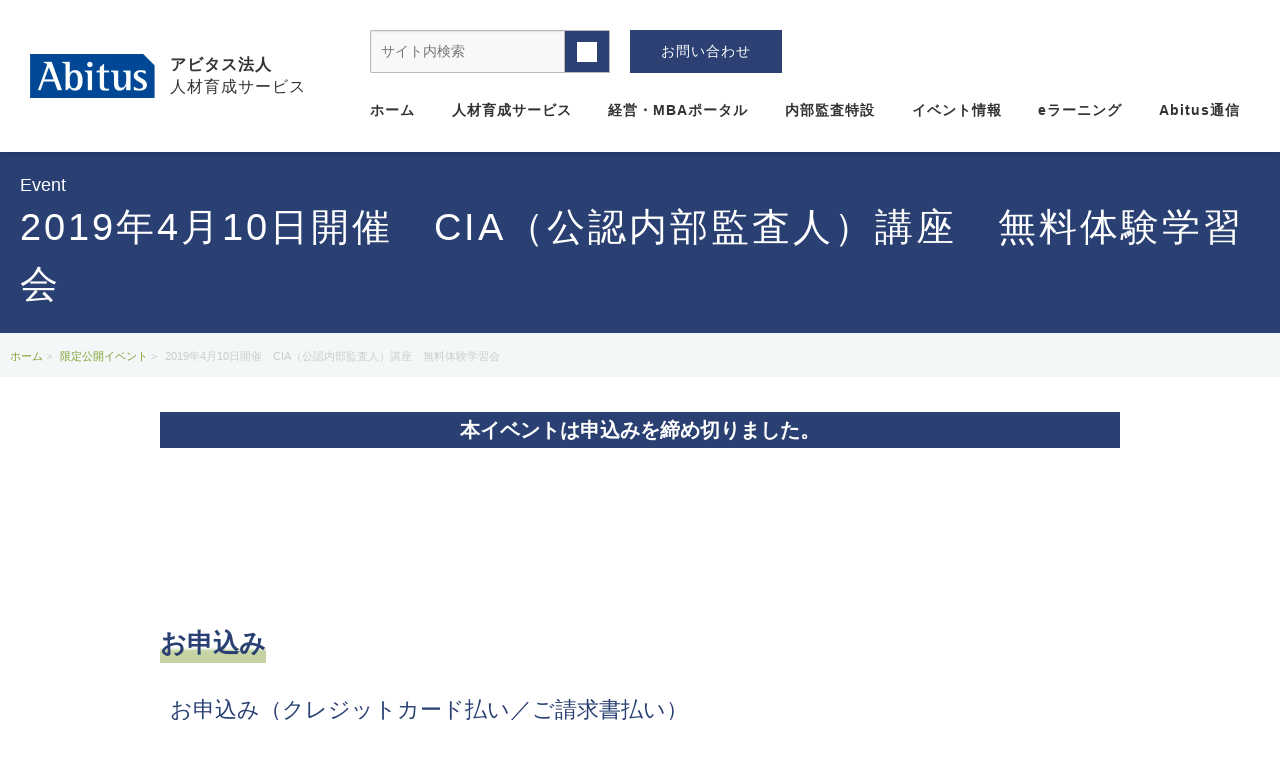

--- FILE ---
content_type: text/html; charset=UTF-8
request_url: https://abitus.biz/secret/secret-5007/
body_size: 11243
content:
<!DOCTYPE html>
<!--[if lt IE 7 ]>            <html dir="ltr" lang="ja" prefix="og: https://ogp.me/ns#" class="ie6 oldie"><![endif]-->
<!--[if IE 7 ]>               <html dir="ltr" lang="ja" prefix="og: https://ogp.me/ns#" class="ie7 oldie"><![endif]-->
<!--[if IE 8 ]>               <html dir="ltr" lang="ja" prefix="og: https://ogp.me/ns#" class="ie8 oldie"><![endif]-->
<!--[if (gt IE 8)|!(IE)]><!--><html dir="ltr" lang="ja" prefix="og: https://ogp.me/ns#"><!--<![endif]-->
<head>
<!-- Google Tag Manager -->
<script>(function(w,d,s,l,i){w[l]=w[l]||[];w[l].push({'gtm.start':
new Date().getTime(),event:'gtm.js'});var f=d.getElementsByTagName(s)[0],
j=d.createElement(s),dl=l!='dataLayer'?'&l='+l:'';j.async=true;j.src=
'https://www.googletagmanager.com/gtm.js?id='+i+dl;f.parentNode.insertBefore(j,f);
})(window,document,'script','dataLayer','GTM-5LWN');</script>
<!-- End Google Tag Manager -->
<meta charset="UTF-8" />
<meta name="viewport" content="width=device-width, initial-scale=1.0">
	
<meta name="robots" content="noindex" />

<!-- title -->


<!-- description -->
<!-- Yahooサイトジェネラルタグ -->
<script async src="https://s.yimg.jp/images/listing/tool/cv/ytag.js"></script>
<script>
window.yjDataLayer = window.yjDataLayer || [];
function ytag() { yjDataLayer.push(arguments); }
ytag({"type":"ycl_cookie"});
</script>
	
<!-- Global site tag (gtag.js) - Google Analytics -->
<script async src="https://www.googletagmanager.com/gtag/js?id=UA-8349437-6"></script>
<script>
  window.dataLayer = window.dataLayer || [];
  function gtag(){dataLayer.push(arguments);}
	gtag('js', new Date());
	gtag('config', 'UA-8349437-6');
	gtag('config', 'AW-10789115594');
</script>

<link rel="stylesheet" href="https://abitus.biz/CMS/wp-content/themes/abitus2/clutch/style.css" />
<link rel="stylesheet" href="https://abitus.biz/CMS/wp-content/themes/abitus2/clutch/style.php" />
<link rel="stylesheet" href="https://abitus.biz/CMS/wp-content/themes/abitus2/clutch/custom.css" />
<link rel="stylesheet" href="https://abitus.biz/CMS/wp-content/themes/abitus2/clutch/responsive.css" />
<link rel="pingback" href="https://abitus.biz/CMS/xmlrpc.php" />
<link rel="alternate" type="application/atom+xml" title="アビタス法人 Atom Feed" href="https://abitus.biz/feed/atom/" />
<link rel="alternate" type="application/rss+xml" title="アビタス法人 RSS Feed" href="https://abitus.biz/feed/" />
<script src="https://abitus.biz/CMS/wp-content/themes/abitus2/clutch/js/lib/jquery.js"></script>
<script src="https://abitus.biz/CMS/wp-content/themes/abitus2/clutch/js/function.js"></script>
<!--[if lt IE 9]>
<script src="https://abitus.biz/CMS/wp-content/themes/abitus2/clutch/js/html5shiv.js"></script>
<![endif]-->
	
<link rel="preconnect" href="https://fonts.googleapis.com">
<link rel="preconnect" href="https://fonts.gstatic.com" crossorigin>
<link href="https://fonts.googleapis.com/css2?family=Abel&family=Roboto:wght@500;700&family=Yantramanav:wght@100&display=swap" rel="stylesheet">
<link href="https://fonts.googleapis.com/css?family=Noto+Sans+JP" rel="stylesheet">
<script src="https://code.jquery.com/jquery-3.4.1.min.js" integrity="sha256-CSXorXvZcTkaix6Yvo6HppcZGetbYMGWSFlBw8HfCJo=" crossorigin="anonymous"></script>
<script src="https://kit.fontawesome.com/1ad04d35b8.js" crossorigin="anonymous"></script>

<!-- ScrollHint -->
<link rel="stylesheet" href="https://unpkg.com/scroll-hint@latest/css/scroll-hint.css">
<script src="https://unpkg.com/scroll-hint@latest/js/scroll-hint.min.js"></script>
	

		<!-- All in One SEO 4.8.8 - aioseo.com -->
		<title>2019年4月10日開催 CIA（公認内部監査人）講座 無料体験学習会 - アビタス法人</title>
	<meta name="robots" content="max-image-preview:large" />
	<link rel="canonical" href="https://abitus.biz/secret/secret-5007/" />
	<meta name="generator" content="All in One SEO (AIOSEO) 4.8.8" />
		<meta property="og:locale" content="ja_JP" />
		<meta property="og:site_name" content="アビタス法人 - 人材育成サービス" />
		<meta property="og:type" content="article" />
		<meta property="og:title" content="2019年4月10日開催 CIA（公認内部監査人）講座 無料体験学習会 - アビタス法人" />
		<meta property="og:url" content="https://abitus.biz/secret/secret-5007/" />
		<meta property="article:published_time" content="2019-02-05T09:26:20+00:00" />
		<meta property="article:modified_time" content="2019-04-01T00:53:59+00:00" />
		<meta name="twitter:card" content="summary" />
		<meta name="twitter:title" content="2019年4月10日開催 CIA（公認内部監査人）講座 無料体験学習会 - アビタス法人" />
		<script type="application/ld+json" class="aioseo-schema">
			{"@context":"https:\/\/schema.org","@graph":[{"@type":"BreadcrumbList","@id":"https:\/\/abitus.biz\/secret\/secret-5007\/#breadcrumblist","itemListElement":[{"@type":"ListItem","@id":"https:\/\/abitus.biz#listItem","position":1,"name":"\u30db\u30fc\u30e0","item":"https:\/\/abitus.biz","nextItem":{"@type":"ListItem","@id":"https:\/\/abitus.biz\/secret\/secret-5007\/#listItem","name":"2019\u5e744\u670810\u65e5\u958b\u50ac\u3000CIA\uff08\u516c\u8a8d\u5185\u90e8\u76e3\u67fb\u4eba\uff09\u8b1b\u5ea7\u3000\u7121\u6599\u4f53\u9a13\u5b66\u7fd2\u4f1a"}},{"@type":"ListItem","@id":"https:\/\/abitus.biz\/secret\/secret-5007\/#listItem","position":2,"name":"2019\u5e744\u670810\u65e5\u958b\u50ac\u3000CIA\uff08\u516c\u8a8d\u5185\u90e8\u76e3\u67fb\u4eba\uff09\u8b1b\u5ea7\u3000\u7121\u6599\u4f53\u9a13\u5b66\u7fd2\u4f1a","previousItem":{"@type":"ListItem","@id":"https:\/\/abitus.biz#listItem","name":"\u30db\u30fc\u30e0"}}]},{"@type":"Organization","@id":"https:\/\/abitus.biz\/#organization","name":"\u4f01\u696d\u7814\u4fee\u306a\u3089\u30a2\u30d3\u30bf\u30b9\/Abitus","description":"\u4eba\u6750\u80b2\u6210\u30b5\u30fc\u30d3\u30b9","url":"https:\/\/abitus.biz\/"},{"@type":"WebPage","@id":"https:\/\/abitus.biz\/secret\/secret-5007\/#webpage","url":"https:\/\/abitus.biz\/secret\/secret-5007\/","name":"2019\u5e744\u670810\u65e5\u958b\u50ac CIA\uff08\u516c\u8a8d\u5185\u90e8\u76e3\u67fb\u4eba\uff09\u8b1b\u5ea7 \u7121\u6599\u4f53\u9a13\u5b66\u7fd2\u4f1a - \u30a2\u30d3\u30bf\u30b9\u6cd5\u4eba","inLanguage":"ja","isPartOf":{"@id":"https:\/\/abitus.biz\/#website"},"breadcrumb":{"@id":"https:\/\/abitus.biz\/secret\/secret-5007\/#breadcrumblist"},"datePublished":"2019-02-05T18:26:20+09:00","dateModified":"2019-04-01T09:53:59+09:00"},{"@type":"WebSite","@id":"https:\/\/abitus.biz\/#website","url":"https:\/\/abitus.biz\/","name":"\u30a2\u30d3\u30bf\u30b9\u6cd5\u4eba","description":"\u4eba\u6750\u80b2\u6210\u30b5\u30fc\u30d3\u30b9","inLanguage":"ja","publisher":{"@id":"https:\/\/abitus.biz\/#organization"}}]}
		</script>
		<!-- All in One SEO -->

<link rel="alternate" type="application/rss+xml" title="アビタス法人 &raquo; フィード" href="https://abitus.biz/feed/" />
<link rel="alternate" type="application/rss+xml" title="アビタス法人 &raquo; コメントフィード" href="https://abitus.biz/comments/feed/" />
<script type="text/javascript">
window._wpemojiSettings = {"baseUrl":"https:\/\/s.w.org\/images\/core\/emoji\/14.0.0\/72x72\/","ext":".png","svgUrl":"https:\/\/s.w.org\/images\/core\/emoji\/14.0.0\/svg\/","svgExt":".svg","source":{"concatemoji":"https:\/\/abitus.biz\/CMS\/wp-includes\/js\/wp-emoji-release.min.js?ver=6.2.8"}};
/*! This file is auto-generated */
!function(e,a,t){var n,r,o,i=a.createElement("canvas"),p=i.getContext&&i.getContext("2d");function s(e,t){p.clearRect(0,0,i.width,i.height),p.fillText(e,0,0);e=i.toDataURL();return p.clearRect(0,0,i.width,i.height),p.fillText(t,0,0),e===i.toDataURL()}function c(e){var t=a.createElement("script");t.src=e,t.defer=t.type="text/javascript",a.getElementsByTagName("head")[0].appendChild(t)}for(o=Array("flag","emoji"),t.supports={everything:!0,everythingExceptFlag:!0},r=0;r<o.length;r++)t.supports[o[r]]=function(e){if(p&&p.fillText)switch(p.textBaseline="top",p.font="600 32px Arial",e){case"flag":return s("\ud83c\udff3\ufe0f\u200d\u26a7\ufe0f","\ud83c\udff3\ufe0f\u200b\u26a7\ufe0f")?!1:!s("\ud83c\uddfa\ud83c\uddf3","\ud83c\uddfa\u200b\ud83c\uddf3")&&!s("\ud83c\udff4\udb40\udc67\udb40\udc62\udb40\udc65\udb40\udc6e\udb40\udc67\udb40\udc7f","\ud83c\udff4\u200b\udb40\udc67\u200b\udb40\udc62\u200b\udb40\udc65\u200b\udb40\udc6e\u200b\udb40\udc67\u200b\udb40\udc7f");case"emoji":return!s("\ud83e\udef1\ud83c\udffb\u200d\ud83e\udef2\ud83c\udfff","\ud83e\udef1\ud83c\udffb\u200b\ud83e\udef2\ud83c\udfff")}return!1}(o[r]),t.supports.everything=t.supports.everything&&t.supports[o[r]],"flag"!==o[r]&&(t.supports.everythingExceptFlag=t.supports.everythingExceptFlag&&t.supports[o[r]]);t.supports.everythingExceptFlag=t.supports.everythingExceptFlag&&!t.supports.flag,t.DOMReady=!1,t.readyCallback=function(){t.DOMReady=!0},t.supports.everything||(n=function(){t.readyCallback()},a.addEventListener?(a.addEventListener("DOMContentLoaded",n,!1),e.addEventListener("load",n,!1)):(e.attachEvent("onload",n),a.attachEvent("onreadystatechange",function(){"complete"===a.readyState&&t.readyCallback()})),(e=t.source||{}).concatemoji?c(e.concatemoji):e.wpemoji&&e.twemoji&&(c(e.twemoji),c(e.wpemoji)))}(window,document,window._wpemojiSettings);
</script>
<style type="text/css">
img.wp-smiley,
img.emoji {
	display: inline !important;
	border: none !important;
	box-shadow: none !important;
	height: 1em !important;
	width: 1em !important;
	margin: 0 0.07em !important;
	vertical-align: -0.1em !important;
	background: none !important;
	padding: 0 !important;
}
</style>
	<link rel='stylesheet' id='wp-block-library-css' href='https://abitus.biz/CMS/wp-includes/css/dist/block-library/style.min.css?ver=6.2.8' type='text/css' media='all' />
<link rel='stylesheet' id='classic-theme-styles-css' href='https://abitus.biz/CMS/wp-includes/css/classic-themes.min.css?ver=6.2.8' type='text/css' media='all' />
<style id='global-styles-inline-css' type='text/css'>
body{--wp--preset--color--black: #000000;--wp--preset--color--cyan-bluish-gray: #abb8c3;--wp--preset--color--white: #ffffff;--wp--preset--color--pale-pink: #f78da7;--wp--preset--color--vivid-red: #cf2e2e;--wp--preset--color--luminous-vivid-orange: #ff6900;--wp--preset--color--luminous-vivid-amber: #fcb900;--wp--preset--color--light-green-cyan: #7bdcb5;--wp--preset--color--vivid-green-cyan: #00d084;--wp--preset--color--pale-cyan-blue: #8ed1fc;--wp--preset--color--vivid-cyan-blue: #0693e3;--wp--preset--color--vivid-purple: #9b51e0;--wp--preset--gradient--vivid-cyan-blue-to-vivid-purple: linear-gradient(135deg,rgba(6,147,227,1) 0%,rgb(155,81,224) 100%);--wp--preset--gradient--light-green-cyan-to-vivid-green-cyan: linear-gradient(135deg,rgb(122,220,180) 0%,rgb(0,208,130) 100%);--wp--preset--gradient--luminous-vivid-amber-to-luminous-vivid-orange: linear-gradient(135deg,rgba(252,185,0,1) 0%,rgba(255,105,0,1) 100%);--wp--preset--gradient--luminous-vivid-orange-to-vivid-red: linear-gradient(135deg,rgba(255,105,0,1) 0%,rgb(207,46,46) 100%);--wp--preset--gradient--very-light-gray-to-cyan-bluish-gray: linear-gradient(135deg,rgb(238,238,238) 0%,rgb(169,184,195) 100%);--wp--preset--gradient--cool-to-warm-spectrum: linear-gradient(135deg,rgb(74,234,220) 0%,rgb(151,120,209) 20%,rgb(207,42,186) 40%,rgb(238,44,130) 60%,rgb(251,105,98) 80%,rgb(254,248,76) 100%);--wp--preset--gradient--blush-light-purple: linear-gradient(135deg,rgb(255,206,236) 0%,rgb(152,150,240) 100%);--wp--preset--gradient--blush-bordeaux: linear-gradient(135deg,rgb(254,205,165) 0%,rgb(254,45,45) 50%,rgb(107,0,62) 100%);--wp--preset--gradient--luminous-dusk: linear-gradient(135deg,rgb(255,203,112) 0%,rgb(199,81,192) 50%,rgb(65,88,208) 100%);--wp--preset--gradient--pale-ocean: linear-gradient(135deg,rgb(255,245,203) 0%,rgb(182,227,212) 50%,rgb(51,167,181) 100%);--wp--preset--gradient--electric-grass: linear-gradient(135deg,rgb(202,248,128) 0%,rgb(113,206,126) 100%);--wp--preset--gradient--midnight: linear-gradient(135deg,rgb(2,3,129) 0%,rgb(40,116,252) 100%);--wp--preset--duotone--dark-grayscale: url('#wp-duotone-dark-grayscale');--wp--preset--duotone--grayscale: url('#wp-duotone-grayscale');--wp--preset--duotone--purple-yellow: url('#wp-duotone-purple-yellow');--wp--preset--duotone--blue-red: url('#wp-duotone-blue-red');--wp--preset--duotone--midnight: url('#wp-duotone-midnight');--wp--preset--duotone--magenta-yellow: url('#wp-duotone-magenta-yellow');--wp--preset--duotone--purple-green: url('#wp-duotone-purple-green');--wp--preset--duotone--blue-orange: url('#wp-duotone-blue-orange');--wp--preset--font-size--small: 13px;--wp--preset--font-size--medium: 20px;--wp--preset--font-size--large: 36px;--wp--preset--font-size--x-large: 42px;--wp--preset--spacing--20: 0.44rem;--wp--preset--spacing--30: 0.67rem;--wp--preset--spacing--40: 1rem;--wp--preset--spacing--50: 1.5rem;--wp--preset--spacing--60: 2.25rem;--wp--preset--spacing--70: 3.38rem;--wp--preset--spacing--80: 5.06rem;--wp--preset--shadow--natural: 6px 6px 9px rgba(0, 0, 0, 0.2);--wp--preset--shadow--deep: 12px 12px 50px rgba(0, 0, 0, 0.4);--wp--preset--shadow--sharp: 6px 6px 0px rgba(0, 0, 0, 0.2);--wp--preset--shadow--outlined: 6px 6px 0px -3px rgba(255, 255, 255, 1), 6px 6px rgba(0, 0, 0, 1);--wp--preset--shadow--crisp: 6px 6px 0px rgba(0, 0, 0, 1);}:where(.is-layout-flex){gap: 0.5em;}body .is-layout-flow > .alignleft{float: left;margin-inline-start: 0;margin-inline-end: 2em;}body .is-layout-flow > .alignright{float: right;margin-inline-start: 2em;margin-inline-end: 0;}body .is-layout-flow > .aligncenter{margin-left: auto !important;margin-right: auto !important;}body .is-layout-constrained > .alignleft{float: left;margin-inline-start: 0;margin-inline-end: 2em;}body .is-layout-constrained > .alignright{float: right;margin-inline-start: 2em;margin-inline-end: 0;}body .is-layout-constrained > .aligncenter{margin-left: auto !important;margin-right: auto !important;}body .is-layout-constrained > :where(:not(.alignleft):not(.alignright):not(.alignfull)){max-width: var(--wp--style--global--content-size);margin-left: auto !important;margin-right: auto !important;}body .is-layout-constrained > .alignwide{max-width: var(--wp--style--global--wide-size);}body .is-layout-flex{display: flex;}body .is-layout-flex{flex-wrap: wrap;align-items: center;}body .is-layout-flex > *{margin: 0;}:where(.wp-block-columns.is-layout-flex){gap: 2em;}.has-black-color{color: var(--wp--preset--color--black) !important;}.has-cyan-bluish-gray-color{color: var(--wp--preset--color--cyan-bluish-gray) !important;}.has-white-color{color: var(--wp--preset--color--white) !important;}.has-pale-pink-color{color: var(--wp--preset--color--pale-pink) !important;}.has-vivid-red-color{color: var(--wp--preset--color--vivid-red) !important;}.has-luminous-vivid-orange-color{color: var(--wp--preset--color--luminous-vivid-orange) !important;}.has-luminous-vivid-amber-color{color: var(--wp--preset--color--luminous-vivid-amber) !important;}.has-light-green-cyan-color{color: var(--wp--preset--color--light-green-cyan) !important;}.has-vivid-green-cyan-color{color: var(--wp--preset--color--vivid-green-cyan) !important;}.has-pale-cyan-blue-color{color: var(--wp--preset--color--pale-cyan-blue) !important;}.has-vivid-cyan-blue-color{color: var(--wp--preset--color--vivid-cyan-blue) !important;}.has-vivid-purple-color{color: var(--wp--preset--color--vivid-purple) !important;}.has-black-background-color{background-color: var(--wp--preset--color--black) !important;}.has-cyan-bluish-gray-background-color{background-color: var(--wp--preset--color--cyan-bluish-gray) !important;}.has-white-background-color{background-color: var(--wp--preset--color--white) !important;}.has-pale-pink-background-color{background-color: var(--wp--preset--color--pale-pink) !important;}.has-vivid-red-background-color{background-color: var(--wp--preset--color--vivid-red) !important;}.has-luminous-vivid-orange-background-color{background-color: var(--wp--preset--color--luminous-vivid-orange) !important;}.has-luminous-vivid-amber-background-color{background-color: var(--wp--preset--color--luminous-vivid-amber) !important;}.has-light-green-cyan-background-color{background-color: var(--wp--preset--color--light-green-cyan) !important;}.has-vivid-green-cyan-background-color{background-color: var(--wp--preset--color--vivid-green-cyan) !important;}.has-pale-cyan-blue-background-color{background-color: var(--wp--preset--color--pale-cyan-blue) !important;}.has-vivid-cyan-blue-background-color{background-color: var(--wp--preset--color--vivid-cyan-blue) !important;}.has-vivid-purple-background-color{background-color: var(--wp--preset--color--vivid-purple) !important;}.has-black-border-color{border-color: var(--wp--preset--color--black) !important;}.has-cyan-bluish-gray-border-color{border-color: var(--wp--preset--color--cyan-bluish-gray) !important;}.has-white-border-color{border-color: var(--wp--preset--color--white) !important;}.has-pale-pink-border-color{border-color: var(--wp--preset--color--pale-pink) !important;}.has-vivid-red-border-color{border-color: var(--wp--preset--color--vivid-red) !important;}.has-luminous-vivid-orange-border-color{border-color: var(--wp--preset--color--luminous-vivid-orange) !important;}.has-luminous-vivid-amber-border-color{border-color: var(--wp--preset--color--luminous-vivid-amber) !important;}.has-light-green-cyan-border-color{border-color: var(--wp--preset--color--light-green-cyan) !important;}.has-vivid-green-cyan-border-color{border-color: var(--wp--preset--color--vivid-green-cyan) !important;}.has-pale-cyan-blue-border-color{border-color: var(--wp--preset--color--pale-cyan-blue) !important;}.has-vivid-cyan-blue-border-color{border-color: var(--wp--preset--color--vivid-cyan-blue) !important;}.has-vivid-purple-border-color{border-color: var(--wp--preset--color--vivid-purple) !important;}.has-vivid-cyan-blue-to-vivid-purple-gradient-background{background: var(--wp--preset--gradient--vivid-cyan-blue-to-vivid-purple) !important;}.has-light-green-cyan-to-vivid-green-cyan-gradient-background{background: var(--wp--preset--gradient--light-green-cyan-to-vivid-green-cyan) !important;}.has-luminous-vivid-amber-to-luminous-vivid-orange-gradient-background{background: var(--wp--preset--gradient--luminous-vivid-amber-to-luminous-vivid-orange) !important;}.has-luminous-vivid-orange-to-vivid-red-gradient-background{background: var(--wp--preset--gradient--luminous-vivid-orange-to-vivid-red) !important;}.has-very-light-gray-to-cyan-bluish-gray-gradient-background{background: var(--wp--preset--gradient--very-light-gray-to-cyan-bluish-gray) !important;}.has-cool-to-warm-spectrum-gradient-background{background: var(--wp--preset--gradient--cool-to-warm-spectrum) !important;}.has-blush-light-purple-gradient-background{background: var(--wp--preset--gradient--blush-light-purple) !important;}.has-blush-bordeaux-gradient-background{background: var(--wp--preset--gradient--blush-bordeaux) !important;}.has-luminous-dusk-gradient-background{background: var(--wp--preset--gradient--luminous-dusk) !important;}.has-pale-ocean-gradient-background{background: var(--wp--preset--gradient--pale-ocean) !important;}.has-electric-grass-gradient-background{background: var(--wp--preset--gradient--electric-grass) !important;}.has-midnight-gradient-background{background: var(--wp--preset--gradient--midnight) !important;}.has-small-font-size{font-size: var(--wp--preset--font-size--small) !important;}.has-medium-font-size{font-size: var(--wp--preset--font-size--medium) !important;}.has-large-font-size{font-size: var(--wp--preset--font-size--large) !important;}.has-x-large-font-size{font-size: var(--wp--preset--font-size--x-large) !important;}
.wp-block-navigation a:where(:not(.wp-element-button)){color: inherit;}
:where(.wp-block-columns.is-layout-flex){gap: 2em;}
.wp-block-pullquote{font-size: 1.5em;line-height: 1.6;}
</style>
<link rel='stylesheet' id='exvalidation-css' href='https://abitus.biz/CMS/wp-content/plugins/abitus-payment/css/exvalidation.css?ver=1.0.1' type='text/css' media='screen,print' />
<link rel='stylesheet' id='credit-css' href='https://abitus.biz/CMS/wp-content/plugins/abitus-payment/css/credit.css?ver=1.0' type='text/css' media='screen,print' />
<link rel='stylesheet' id='child-pages-shortcode-css-css' href='https://abitus.biz/CMS/wp-content/plugins/child-pages-shortcode/css/child-pages-shortcode.min.css?ver=1.1.4' type='text/css' media='all' />
<link rel='stylesheet' id='wp-pagenavi-css' href='https://abitus.biz/CMS/wp-content/plugins/wp-pagenavi/pagenavi-css.css?ver=2.70' type='text/css' media='all' />
<script type='text/javascript' src='https://abitus.biz/CMS/wp-content/plugins/abitus-payment/js/abpy-public.js?ver=1.0.1' id='abpy-public-js'></script>
<script type='text/javascript' src='https://abitus.biz/CMS/wp-includes/js/jquery/jquery.min.js?ver=3.6.4' id='jquery-core-js'></script>
<script type='text/javascript' src='https://abitus.biz/CMS/wp-includes/js/jquery/jquery-migrate.min.js?ver=3.4.0' id='jquery-migrate-js'></script>
<script type='text/javascript' src='https://abitus.biz/CMS/wp-content/plugins/child-pages-shortcode/js/child-pages-shortcode.min.js?ver=1.1.4' id='child-pages-shortcode-js'></script>
<link rel="https://api.w.org/" href="https://abitus.biz/wp-json/" /><link rel="EditURI" type="application/rsd+xml" title="RSD" href="https://abitus.biz/CMS/xmlrpc.php?rsd" />
<link rel="wlwmanifest" type="application/wlwmanifest+xml" href="https://abitus.biz/CMS/wp-includes/wlwmanifest.xml" />
<meta name="generator" content="WordPress 6.2.8" />
<link rel='shortlink' href='https://abitus.biz/?p=5007' />
<link rel="alternate" type="application/json+oembed" href="https://abitus.biz/wp-json/oembed/1.0/embed?url=https%3A%2F%2Fabitus.biz%2Fsecret%2Fsecret-5007%2F" />
<link rel="alternate" type="text/xml+oembed" href="https://abitus.biz/wp-json/oembed/1.0/embed?url=https%3A%2F%2Fabitus.biz%2Fsecret%2Fsecret-5007%2F&#038;format=xml" />
<link rel="icon" href="https://abitus.biz/CMS/wp-content/uploads/2022/06/cropped-favicon-32x32.png" sizes="32x32" />
<link rel="icon" href="https://abitus.biz/CMS/wp-content/uploads/2022/06/cropped-favicon-192x192.png" sizes="192x192" />
<link rel="apple-touch-icon" href="https://abitus.biz/CMS/wp-content/uploads/2022/06/cropped-favicon-180x180.png" />
<meta name="msapplication-TileImage" content="https://abitus.biz/CMS/wp-content/uploads/2022/06/cropped-favicon-270x270.png" />
</head>
<body id="secret-5007">

<!-- Google Tag Manager (noscript) -->
<noscript><iframe src="https://www.googletagmanager.com/ns.html?id=GTM-5LWN"
height="0" width="0" style="display:none;visibility:hidden"></iframe></noscript>
<!-- End Google Tag Manager (noscript) --><body itemscope itemtype="http://schema.org/WebPage" class="secret-template-default single single-secret postid-5007 single-format-standard metaslider-plugin">

<div class="wrapper right_sidebar" id="wrapper">
<div class="wrapper-inner" id="single-event">
	<div class="">

    <header id="banner" class="banner flex" role="banner">
	<div class="banner-inner flex">
					<a href="https://abitus.biz/"><img class="header-image" src="https://abitus.biz/CMS/wp-content/uploads/2022/04/Abitus_logo.png" alt="" /></a>
				<div class="header-txt">
			<div class="site-title"><a href="https://abitus.biz">アビタス法人</a></div>
			<div class="site-description">人材育成サービス</div>
		</div>
		
		
	</div>
	
	<div id="header_nav">
		<div class="flex flex-center">
						<div class="search-wap"><form role="search" method="get" class="search-bar" action="https://abitus.biz/">
    <div class="search-box">
        <input class="search-input" type="text" value="サイト内検索" name="s" onFocus="cText(this)" onBlur="sText(this)" />
        <button class="search-submit" type="submit" ></button>
    </div>
</form>
</div>
			<a href="https://abitus.biz/contact" class="contact-box">お問い合わせ</a>
		</div>
		<nav class="glovalnavi">
			<div class="pad">
				<div class="glovalnavi-inner"><ul id=\"menu-global-nav\" class=\"menu\"><li id="menu-item-11033" class="menu-item menu-item-type-post_type menu-item-object-page menu-item-home menu-item-11033"><a href="https://abitus.biz/">ホーム</a></li>
<li id="menu-item-11113" class="menu-item menu-item-type-post_type menu-item-object-page menu-item-11113"><a href="https://abitus.biz/service/">人材育成サービス</a></li>
<li id="menu-item-30973" class="menu-item menu-item-type-post_type menu-item-object-page menu-item-30973"><a href="https://abitus.biz/management_mba/">経営・MBAポータル</a></li>
<li id="menu-item-11112" class="menu-item menu-item-type-post_type menu-item-object-page menu-item-11112"><a href="https://abitus.biz/internal_audit/">内部監査特設</a></li>
<li id="menu-item-11035" class="menu-item menu-item-type-post_type menu-item-object-page menu-item-11035"><a href="https://abitus.biz/event/">イベント情報</a></li>
<li id="menu-item-11120" class="menu-item menu-item-type-custom menu-item-object-custom menu-item-11120"><a href="/e_learning/">eラーニング</a></li>
<li id="menu-item-11138" class="menu-item menu-item-type-custom menu-item-object-custom menu-item-11138"><a href="/press/">Abitus通信</a></li>
</ul></div>			</div>
		</nav>
		<div id="nav-drawer">
		  <input id="nav-input" type="checkbox" class="nav-unshown">
		  <label id="nav-open" for="nav-input"><span></span></label>
		  <label class="nav-unshown" id="nav-close" for="nav-input"></label>
		  <div ontouchstart="" id="nav-content">
			  <div class="search-wap sp-search-wap"><form role="search" method="get" class="search-bar" action="https://abitus.biz/">
    <div class="search-box">
        <input class="search-input" type="text" value="サイト内検索" name="s" onFocus="cText(this)" onBlur="sText(this)" />
        <button class="search-submit" type="submit" ></button>
    </div>
</form>
</div>
			  <div class="menu-sp_menu-container"><ul id="menu-sp_menu" class="menu"><li id="menu-item-11715" class="menu-item menu-item-type-post_type menu-item-object-page menu-item-11715"><a href="https://abitus.biz/service/">人材育成サービス</a></li>
<li id="menu-item-30974" class="menu-item menu-item-type-post_type menu-item-object-page menu-item-30974"><a href="https://abitus.biz/management_mba/">経営・MBAポータル</a></li>
<li id="menu-item-11711" class="menu-item menu-item-type-post_type menu-item-object-page menu-item-11711"><a href="https://abitus.biz/internal_audit/">内部監査特設</a></li>
<li id="menu-item-11714" class="menu-item menu-item-type-custom menu-item-object-custom menu-item-11714"><a href="/event/">イベント情報</a></li>
<li id="menu-item-11713" class="menu-item menu-item-type-custom menu-item-object-custom menu-item-11713"><a href="/e_learning/">eラーニング</a></li>
<li id="menu-item-11717" class="menu-item menu-item-type-custom menu-item-object-custom menu-item-11717"><a href="/press/">アビタス通信</a></li>
<li id="menu-item-11709" class="menu-item menu-item-type-post_type menu-item-object-page menu-item-11709"><a href="https://abitus.biz/contact/">お問い合わせ</a></li>
</ul></div>		  </div>		
   </div>
	</div>
</header>
    <div class="menu-global-nav-container"><div class="gnavi-btn"><i class="icon-chevron-down"></i> メインメニュー</div></div>	<div class="post_thumbnail">
				<h1><span>Event</span>
			
		2019年4月10日開催　CIA（公認内部監査人）講座　無料体験学習会</h1>
	</div>
	<div itemprop="breadcrumb" class="breadcrumb"><div id="breadcrumb"><ul><li><a href="https://abitus.biz"><span>ホーム</span></a></li><li><a href=""><span>限定公開イベント</span></a></li><li><span>2019年4月10日開催　CIA（公認内部監査人）講座　無料体験学習会</span></li></ul></div></div>

    <div id="container" class="container">
    <div class="container-inner">
			
					<h5 style='text-align: center;'>本イベントは申込みを締め切りました。</h5>
				
				
		<div></div>
				
		
				
		<section id="Introduction">
						<p></p>
		</section>
		
				

		
				
				
				
				

		<!-- HBSO以外の開催概要 -->

				
				

		
		
				
				
		
		<section id="Application" class="column2">
			<h3 class="under-line">お申込み</h3>
			<div class="right">
				<h6>お申込み<span>（クレジットカード払い／ご請求書払い）</span></h6>
				<p class="application_button">
					<a href="https://abitus.biz/eventform/?ev_id=5007" class="only"><img src="https://abitus.biz/CMS/wp-content/themes/abitus2/clutch/img/icon_application.svg" width="38" height="35" alt="アイコン">お申込み<img src="https://abitus.biz/CMS/wp-content/themes/abitus2/clutch/img/icon_arrow_w_long.svg" width="113" height="6" alt="→"></a>
				</p>
							</div>
		</section>
		
				
    </div><!-- /.container-inner -->
    </div><!-- /.container -->
		
		
	</div>


    </div><!-- /.wrapper-inner -->
</div><!-- /.wrapper -->

    <!-- ▼フッターメニュー -->

    <div class="footer-menu" id="footer-menu">
		<a href="#wrapper" id="toTOP"><img src="https://abitus.biz/CMS/wp-content/themes/abitus2/clutch/img/icon_to_top.svg" width="13" height="7" alt="↑"> TOP</a>
		<div class="footer-menu-inner">
			<div id="upper" class="flex">
				<div class="footer-menu-inner footer1">
					<div id="media_image-2" class="widget widget_media_image"><a href="/"><img width="300" height="44" src="https://abitus.biz/CMS/wp-content/uploads/2022/04/footerlogo.png" class="image wp-image-11041  attachment-full size-full" alt="" decoding="async" loading="lazy" style="max-width: 100%; height: auto;" /></a></div><div id="media_image-4" class="widget widget_media_image"><img width="150" height="60" src="https://abitus.biz/CMS/wp-content/uploads/2025/06/img_IAS_logo-300x120.jpg" class="image wp-image-32530  attachment-150x60 size-150x60" alt="" decoding="async" loading="lazy" style="max-width: 100%; height: auto;" srcset="https://abitus.biz/CMS/wp-content/uploads/2025/06/img_IAS_logo-300x120.jpg 300w, https://abitus.biz/CMS/wp-content/uploads/2025/06/img_IAS_logo.jpg 400w" sizes="(max-width: 150px) 100vw, 150px" /></div><div id="text-3" class="widget widget_text">			<div class="textwidget"><p>〒151-0053</p>
<p>東京都渋谷区代々木2-1-1<br />
新宿マインズタワー15Ｆ</p>
<p><a href="tel:0332993130">03-3299-3130</a><br />
<a href="/contact">お問合せ</a></p>
<p>営業時間：9:30 ～ 18:30<br />
定休日：土・日・祝</p>
</div>
		</div><div id="nav_menu-4" class="widget widget_nav_menu"><div class="menu-footer1-container"><ul id="menu-footer1" class="menu"><li id="menu-item-12026" class="menu-item menu-item-type-post_type menu-item-object-page menu-item-12026"><a href="https://abitus.biz/companys-outline/">会社概要</a></li>
<li id="menu-item-12027" class="menu-item menu-item-type-post_type menu-item-object-page menu-item-12027"><a href="https://abitus.biz/specific-trade-law/">特定商取引法に基づく表記</a></li>
</ul></div></div>				</div>
				<div class="footer-menu-inner footer2">
					<div id="nav_menu-6" class="widget widget_nav_menu"><h3>企業研修プログラム</h3><div class="menu-footer2-container"><ul id="menu-footer2" class="menu"><li id="menu-item-12028" class="menu-item menu-item-type-custom menu-item-object-custom menu-item-12028"><a href="/service/#zaimukaikei">財務・会計・IFRS</a></li>
<li id="menu-item-12029" class="menu-item menu-item-type-custom menu-item-object-custom menu-item-12029"><a href="/service/#naibukansa">内部監査・内部統制</a></li>
<li id="menu-item-12030" class="menu-item menu-item-type-custom menu-item-object-custom menu-item-12030"><a href="/service/#keiei">経営・MBA</a></li>
</ul></div></div><div id="nav_menu-8" class="widget widget_nav_menu"><h3>アビタス通信オンライン</h3><div class="menu-footer2-1-container"><ul id="menu-footer2-1" class="menu"><li id="menu-item-13499" class="menu-item menu-item-type-custom menu-item-object-custom menu-item-13499"><a href="/press">Abitus通信</a></li>
<li id="menu-item-13005" class="menu-item menu-item-type-post_type menu-item-object-page current_page_parent menu-item-13005"><a href="https://abitus.biz/column/">実務家コラム</a></li>
</ul></div></div>				</div>
				<div class="footer-menu-inner footer3">
					<div id="nav_menu-5" class="widget widget_nav_menu"><h3>アビタスの資格講座</h3><div class="menu-footer3-container"><ul id="menu-footer3" class="menu"><li id="menu-item-12031" class="menu-item menu-item-type-post_type menu-item-object-page menu-item-12031"><a href="https://abitus.biz/service/u-s-cpa/">USCPA（米国公認会計士）</a></li>
<li id="menu-item-12032" class="menu-item menu-item-type-post_type menu-item-object-page menu-item-12032"><a href="https://abitus.biz/service/cia/">CIA(公認内部監査人）</a></li>
<li id="menu-item-12033" class="menu-item menu-item-type-post_type menu-item-object-page menu-item-12033"><a href="https://abitus.biz/service/cfe/">CFE(公認不正検査士）</a></li>
<li id="menu-item-12034" class="menu-item menu-item-type-post_type menu-item-object-page menu-item-12034"><a href="https://abitus.biz/service/cisa/">CISA(公認情報システム監査人）</a></li>
<li id="menu-item-12035" class="menu-item menu-item-type-post_type menu-item-object-page menu-item-12035"><a href="https://abitus.biz/service/ifrs/">IFRS Certificate（国際会計基準検定）</a></li>
<li id="menu-item-12036" class="menu-item menu-item-type-post_type menu-item-object-page menu-item-12036"><a href="https://abitus.biz/service/mba/">UMass MBA（マサチューセッツ州立大学MBA）</a></li>
</ul></div></div><div id="nav_menu-7" class="widget widget_nav_menu"><h3>法人導入（プレミアム割引）</h3><div class="menu-footer4-container"><ul id="menu-footer4" class="menu"><li id="menu-item-12040" class="menu-item menu-item-type-post_type menu-item-object-page menu-item-12040"><a href="https://abitus.biz/for_hrd_lp/">自己啓発プログラム  受講料 最大20％割引</a></li>
</ul></div></div>				</div>
			</div>
			<div class="footer-menu-inner footer4">
				<p>アビタスはパスメイクホールディングスの一員です。</p>
				<div class="flex">
					<div id="media_image-3" class="widget widget_media_image"><a href="https://www.abitus.co.jp/" target="_blank" rel="noopener"><img width="144" height="113" src="https://abitus.biz/CMS/wp-content/uploads/2022/04/img_footer_member01.png" class="image wp-image-11042  attachment-full size-full" alt="" decoding="async" loading="lazy" style="max-width: 100%; height: auto;" /></a></div><div id="custom_html-3" class="widget_text widget widget_custom_html"><div class="textwidget custom-html-widget"><a href="https://tcj-education.com/ja/" target="_blank" rel="noopener"><img src="/CMS/wp-content/uploads/2024/08/tcj_bland_W.png" alt="" width="120" height="120"></a>
<p>TCJグローバル</p></div></div>					
				</div>
			</div>

		</div>
    </div>
    <!-- ▲フッターメニュー -->


<!-- ▼フッター -->
<footer class="footer" id="footer" role="contentinfo">
<div    class="footer-inner">
    <small>Copyright &copy;2026&nbsp;<a href="https://abitus.biz">アビタス法人</a>&nbsp;All Rights Reserved.</small>
</div>   <!-- /.footer-inner -->
</footer><!-- /.footer -->
<!-- ▲フッター -->

<!-- アクセス解析タグ -->
<script>
$(function(){
    var headerHeight = 160; // ヘッダーの高さ
    $('a[href^="#"]').click(function(){
        var speed = 200;
        var href= $(this).attr("href");
        var target = $(href == "#" || href == "" ? 'html' : href);
        var position = target.offset().top - headerHeight;
        $("html, body").animate({scrollTop:position}, speed, "swing");
        return false;
    });
});
	</script>
<script>
$(function(){
    $(".qa-list dd").hide();
		$(".qa-list dl").on("click", function(e){
			$('dd',this).slideToggle('fast');
			if($(this).hasClass('open')){
				$(this).removeClass('open');
			}else{
				$(this).addClass('open');
			}
		});
});
	</script>
<script>document.addEventListener('touchstart',function(){});</script>
<script>
$('a')
  .bind('touchstart', function(){
    $(this).addClass('hover');
}).bind('touchend', function(){
    $(this).removeClass('hover');
});
</script>
<script>
	//アコーディオンをクリックした時の動作
	$('.title').on('click', function() {//タイトル要素をクリックしたら
  	var findElm = $(this).next(".box");//直後のアコーディオンを行うエリアを取得し
  	$(findElm).slideToggle();//アコーディオンの上下動作
    	
  	if($(this).hasClass('close')){//タイトル要素にクラス名closeがあれば
    	$(this).removeClass('close');//クラス名を除去し
  	}else{//それ以外は
    	$(this).addClass('close');//クラス名closeを付与
  	}
	});
	
	//ページが読み込まれた際にopenクラスをつけ、openがついていたら開く動作※不必要なら下記全て削除
	$(window).on('load', function(){
  	$('.accordion-area li:first-of-type section').addClass("open"); //accordion-areaのはじめのliにあるsectionにopenクラスを追加
  	$(".open").each(function(index, element){ //openクラスを取得
    	var Title =$(element).children('.title'); //openクラスの子要素のtitleクラスを取得
    	$(Title).addClass('close');       //タイトルにクラス名closeを付与し
    	var Box =$(element).children('.box'); //openクラスの子要素boxクラスを取得
    	$(Box).slideDown(500);          //アコーディオンを開く
  	});
	});
</script>
<script>
	new ScrollHint('.js-scrollable');
</script>
<script>
jQuery(document).ready(function($) {

    // 「＋ すべて表示する」ボタン('.js-show-all')がクリックされた時の処理
    $('.js-show-all').on('click', function() {
        // data-target属性から対象のクラスを取得
        const target = $(this).data('target');
        
        // 対象の要素を表示する
        $(target).slideDown();
        
        // 自分（「すべて表示」ボタン）を隠し、兄弟の「閉じる」ボタンを表示する
        $(this).hide();
        $(this).siblings('.js-hide-all').show();
    });

    // 「－ 閉じる」ボタン('.js-hide-all')がクリックされた時の処理
    $('.js-hide-all').on('click', function() {
        // data-target属性から対象のクラスを取得
        const target = $(this).data('target');

        // 対象の要素を非表示にする
        $(target).slideUp();

        // 自分（「閉じる」ボタン）を隠し、兄弟の「すべて表示」ボタンを表示する
        $(this).hide();
        $(this).siblings('.js-show-all').show();
    });

});
</script>
</body>
</html>


--- FILE ---
content_type: text/css
request_url: https://abitus.biz/CMS/wp-content/themes/abitus2/clutch/responsive.css
body_size: 5716
content:
@charset "UTF-8";
/* CSS Document */

/* レスポンシブ用 表示非表示 */

.lsc {display: block;}
.ssc {display: none;}
@media(min-width: 1201px) {
	#nav-drawer,
	#enterprise .x-scroll{
		display: none;
	}
	#header_nav{
		width: 870px;
	}
}
@media(max-width:1200px) {
	 /* グローバルメニュー表示／非表示 */
    .gnavi-open {
        display: block;
    }

	header #header_nav .flex,
	header #header_nav .glovalnavi{
		display: none;
	}
	 /* 

    グローバルメニュー

    */
	#banner{
		padding: 0;
	}
	#banner #header_nav{
		padding: 23px;
		background: #2C4073;
	}
	#nav-drawer {
  position: relative;
	}
	#banner .banner-inner{
		padding-left: 15px;
	}

	/*チェックボックス等は非表示に*/
	.nav-unshown {
	  display:none;
	}

	/*アイコンのスペース*/
	#nav-open {
	  display: inline-block;
	  width: 25px;
	  height: 19px;
	  vertical-align: middle;
	}

	/*ハンバーガーアイコンをCSSだけで表現*/
	#nav-open span, #nav-open span:before, #nav-open span:after {
	  position: absolute;
	  height: 3px;/*線の太さ*/
	  width: 25px;/*長さ*/
	  border-radius: 3px;
	  background: #fff;
	  display: block;
	  content: '';
	  cursor: pointer;
	}
	#nav-open span:before {
	  bottom: -8px;
	}
	#nav-open span:after {
	  bottom: -16px;
	}

	/*閉じる用の薄黒カバー*/
	#nav-close {
	  display: none;/*はじめは隠しておく*/
	  position: fixed;
	  z-index: 99;
	  top: 0;/*全体に広がるように*/
	  right: 0;
	  width: 100%;
	  height: 100%;
	  background: black;
	  opacity: 0;
	  transition: .3s ease-in-out;
	}

	/*中身*/
	#nav-content {
		padding: 40px 0;
	  overflow: auto;
	  position: fixed;
	  top: 70px;
	  right: 0;
	  z-index: 9999;/*最前面に*/
	  width: 90%;/*右側に隙間を作る（閉じるカバーを表示）*/
	  max-width: 330px;/*最大幅（調整してください）*/
	  height: 100%;
	  background: #2C4073;/*背景色*/
	  transition: .3s ease-in-out;/*滑らかに表示*/
	  -webkit-transform: translateX(105%);
	  transform: translateX(105%);/*右に隠しておく*/
	}
	#nav-content ul{
	  padding-top: 15px;
	list-style: none;
    padding-left: 0;
	}
	#nav-content ul li{
	  text-align: center;
	}
	#nav-content ul li a{
	  padding: 20px 0;
	  color: #fff;
	  display: block;
		text-decoration: none;
		font-weight: 700;
	}
	body #wrapper #banner #header_nav #menu-sp_menu li a:hover,
	body #wrapper #banner #header_nav #menu-sp_menu li a:active{
	  background: #D2A517!important;
		opacity: 1;
	}
	/*チェックが入ったらもろもろ表示*/
	#nav-input:checked ~ #nav-close {
	  display: block;/*カバーを表示*/
	  opacity: .5;
	}

	#nav-input:checked ~ #nav-content {
	  -webkit-transform: translateX(0%);
	  transform: translateX(0%);/*中身を表示（右へスライド）*/
	  box-shadow: 6px 0 25px rgba(0,0,0,.15);
	}

    /* リストスタイルリセット（スキン用） */

    .glovalnavi:before,
    .glovalnavi:after,
    .glovalnavi *,
    .glovalnavi-inner,
    .glovalnavi ul,
    .glovalnavi li,
    .glovalnavi li a {
        margin: 0;
        padding: 0;
        width: auto;
        border: none;
        background: none;
        box-shadow: none;
        text-shadow: none;
    }

    .glovalnavi *:before, .glovalnavi *:after,
    .glovalnavi a:before, .glovalnavi a:after,
    .glovalnavi li a:before, .glovalnavi li a:after {
        content: none;
    }
	.post_thumbnail h1{
		left: 0;
		padding: 0 40px;
	}
	#Instructor_inner .flex{
		display: block;
	}
	#Instructor_inner .img-wrap,
	#Instructor_inner section{
		width: 100%;
		margin: 0 auto 30px;
	}
	.page-template-page-column1 .column2,
	.single .column2,
	div.application,
	.service_child .column2{
		flex-direction: column;
	}
	.page-template-page-column1 .column2 h2,
	.page-template-page-column1 .column2 .right-contents,
	.single .column2 .right,
	div.application a,
	#Application .application_button a,
	.service_child .column2 .right{
		width: 100%;
	}
	.page-template-page-column1 .column2 h2,
	.archive h2{
		margin-left: 0;
	}
	.archive main #e_learning-menu{
		padding: 100px 20px 80px;
	}
	ul.pagelink li{
		width: 45%;
		margin-bottom: 20px;
	}
	#event,
	#press{
		flex-flow: column;
	}
	#event .left-side,
	#event .right-side,
	#press .left-side,
	#press .right-side,
	#single_press .left-side,
	#single_press .right-side,
	#LP #Instructor_inner section,
	#top_news.column-inner .right-side,
	.archive-inner #container.archive-column .right-side{
		width: 100%;
	}
	#event .right-side{
		margin-top: 80px;
	}
	#top_news.column-inner .right-side,
	.archive-inner #container.archive-column .right-side {
		padding: 80px 5%;
	}
	#event .right-side,
	{
		margin-top: 100px;
	}
	#press .right-side,
	#single_press .right-side{
		padding-left: 0;
		padding-right: 0;
	}
	div.application{
		align-items: center;
	}
	div.application a.only{
		margin-bottom: 30px;
	}
	#LP .post_thumbnail #LP_header{
		padding: 40px;
	}
	#enterprise table.tbl-style2 thead th,
	#enterprise table.tbl-style2 tbody .dl{
		display: none;
	}
	#enterprise table.tbl-style2 th,
	#enterprise table.tbl-style2 td{
		display: block;
		width: 100%!important;
	}
	#enterprise table.tbl-style5 th,
	#enterprise table.tbl-style5 td{
		padding: 15px 20px;
	}
	/*#enterprise table.list-table thead th{
		display: table-cell;
	}
	#enterprise table.list-table th,
	#enterprise table.list-table td{
		display: table-cell;
		width: inherit!important;
	}
	#enterprise #Enterprise_hbs tbody {
		display: flex;
		flex-direction: column;
	}
	#enterprise #Enterprise_hbs tbody tr {
		display: contents;
	}
	#enterprise #Enterprise_hbs tbody th.course {
		order: 1;
		width: 100%;
		padding: 12px 10px;
		border-bottom: 1px solid #eee;
	}
	#enterprise #Enterprise_hbs tbody td {
		order: 2; 
		width: 100%;
		padding: 15px 10px;
		border: 1px solid #ddd;
		background-color: #f2f8ff;
	}
	#enterprise #Enterprise_hbs tbody td + td {
		margin-top: 0;
		border-top: none;
	}*/
	
	#enterprise #Flow .flex,
	#LP #Flow .flex{
		flex-flow: column;
	}
	#enterprise #Flow section,
	#LP #Flow section{
		width: 90%;
		max-width: 500px;
		margin: 20px auto 50px;
	}
	#enterprise #Flow section:after,
	#LP #Flow section:after{
		content: '';
		width: 15px;
		height: 15px;
		border-top: solid 2px #56668F;
		border-right: solid 2px #56668F;
		position: absolute;
		top: auto;
		left: 50%;
		bottom: -25px;
		transform: translate(-50%, 0) rotate(135deg);
	}
	#enterprise #Flow section:last-child{
		margin-bottom: 0;
	}
	#enterprise .enterprise_new #Flow .bg_blue{
		margin-top: 60px;
	}
	#enterprise .enterprise_new .button_4{
		flex-wrap: wrap;
	}
	#enterprise .enterprise_new .button_4 a{
		width: 49%;
		max-width: none;
		margin-right: 0;
	}
	#Hbso .tab_item{
		width: calc(100%/2);
	}
	#enterprise .enterprise_new #Case_fee .code_top{
		top: 70px;
	}
	#enterprise .case_fee .flex{
		flex-flow: column;
		flex-direction: column-reverse;
	}
	#enterprise .case_fee .flex .right,
	#enterprise .case_fee .flex .left{
		width: 100%;
	}
	#enterprise .case_fee .flex .right{
		max-width: 500px;
		margin: 0 auto 20px;
	}
	#material-download .section .materials_wrap .materials_box .download_button{
		flex-flow: column;
	}
}


@media(max-width:1000px) {
	#Service_area .right_end,
	section .overview{
		display: block;
	}
	section .overview{
		padding: 0 20px;
		position: relative;
      z-index: 2;
	}
	#home section .overview h3{
		width: 100%;
		max-width: 800px;
		margin: 0 auto 30px;
	}
	#home section .overview p{
		width: 100%;
		max-width: 800px;
		margin: 0 auto;
	}
	#Service_area .right_end .service{
		width: 100%;
		margin: 0 auto;
	}
	#footer-menu .footer-menu-inner .flex,
	#LP .flex_3 .flex{
		flex-flow: column;
		align-items: center;
	}
	#LP #fee section{
		margin-top: 0!important;
		margin-right: 0;
	}
	#footer-menu .footer-menu-inner {
		width: 100%;
		max-width: 500px;
		margin: 0 auto;
	}
	#footer-menu .footer-menu-inner .widget_media_image{
		margin-top: 30px;
	}
	#footer-menu .footer-menu-inner .widget_media_image:first-child{
		margin-top: 0;
	}
	#contact .container-inner .flex,
	#enterprise #contact .contact_box{
		flex-flow: column;
	}
	#contact .contact_box .left,
	#contact .contact_box .right{
		width: 90%;
		max-width: 350px;
		margin: auto;
	}
	#contact .contact_box .right{
		width: 90%;
		margin-top: 20px;
	}
	#enterprise #contact .contact_box .left h4,
	#enterprise #contact .contact_box .left p{
		text-align: center;
	}
	ul.pagelink li{
		width: 100%;
		max-width: 400px;
		margin: 6px auto;
	}
	
	#LP .flex_3 .flex section{
		width: 100%;
		margin-bottom: 30px;
	}
	#LP .flex_3 .flex section:last-child{
		margin-bottom: 0;
	}
	#Instructor .right div.flex{
		flex-flow: column;
		align-items: center;
	}
	#Hbso #Movie .flex{
		flex-flow: column;
	}
	#Hbso .video-wrap{
		width: 100%;
		max-width: 450px;
		margin: 40px auto 0;
	}
	#LP #Performance .flex,
	#LP #Discount #Price dl dd{
		flex-flow: column;
		align-items: center;
	}
	#LP #Performance .left,
	#LP #Performance .right{
		width: 100%;
	}
	#LP #Performance .left{
		max-width: 350px;
		margin-bottom: 40px;
	}
	#LP #Discount #Price dl dd img{
		margin: 20px 0;
      transform: rotate( 90deg );
	}
	#enterprise .enterprise_new .entry-content .right .flex{
		flex-flow: column;
		align-items: end;
	}
	#enterprise .enterprise_new .entry-content .code{
		margin-right: 0;
	}
	#Hbso .tab_item{
		width:100%;
	}
	#Bonus_video #Movie .video-wrap{
		width: 100%;
	}
	#material-download .materials_wrap .flex{
		flex-wrap: wrap;
	}
	#material-download .section .materials_wrap .materials_box{
		width: 48%;
	}
}

@media(min-width: 768px) {
	br.sp,
	.img_sp{
		display: none;
	}
	#metaslider-id-13482{
		display: none;
	}
}
@media(max-width: 767px) {
	.post_thumbnail img{
		height: 250px
	}
	#LP .post_thumbnail img{
		height: 500px;
		object-position: 70% 50%;
	}
	#metaslider-id-11004{
		display: none;
	}
	#home main section .inner,
	#home main .overview,
	#home main #Training_expertise_wrap {
		margin-top: 50px;
	}
	#home #contact .flex,
	#service #contact .flex {
		flex-flow: column;
	}
	#banner .banner-inner{
		padding: 12px;
	}
	#banner .banner-inner a img{
		height: 25px;
	}
	#banner .banner-inner .header-txt .site-title{
		margin-left: 0;
	}
	#banner .banner-inner .header-txt .site-title a{
		font-size: 1.2rem;
	}
	#home h2 span{
		padding-top: 80px;
	}
	#home h2:after{
		width: 250vw;
		transform: rotate(90deg);
		transform-origin: 0 0;
		top: 0;
		left: 70px;
	}
	#Information .tab_content ul li .flex,
	#Information ul.tab_content_description li .date{
		display: block;
	}
	#Corporate_services .flex,
	#internal_audit #internal_audit_press ul,
	.page-template-page-column1 .service section .flex{
		flex-flow: column;
	}
	#internal_audit #internal_audit_press ul a{
		width: 250px!important;
		margin: 20px auto;
	}
	#internal_audit #internal_audit_press ul a:first-child{
		margin-top: 0;
	}
	#Corporate_services .flex div{
		width: 95%;
		max-width: 400px;
		margin: 30px auto 0;
		aspect-ratio: 32/21;
	}
	#Training_expertise_wrap{
		margin: 100px auto 0;
	}
	#Training_expertise_inner p{
		margin-top: 30px;
	}
	#Reasons{
		margin-bottom: 80px;
	}
	#Reasons:before{
		width: 100%;
		margin-left: 0;
	}
	#home #Reasons h2 span{
		width: 90%;
		margin-left: auto;
		margin-right: 0;
		text-align: left;
	}
	#Reasons_inner{
		margin-right: 5%;
	}
	#Reasons #Reasons_inner .flex{
		flex-flow: column;
		flex-direction: column-reverse;
		align-items: end;
	}
	#Reasons_inner .flex section,
	#Reasons_inner .flex .img-wrap{
		width: 100%;
		max-width: 500px;
	}
	#Reasons_inner .flex section{
		transform: translateY(-40px);
	}
	#home #Instructor h2{
		height: 350px;
	}
	#Instructor_inner{
		margin: -80px auto 80px;
		padding: 60px 20px;
	}
	#contact #main .flex{
		flex-flow: column;
	}
	.column1 #container,
	:is(.archive,.index) #container{
		padding: 0 20px;
	}
	.column1 #container .container-inner,
	.archive main .F4F7F8,
	.archive main .E3EAED,
	#event,
	.archive #event{
		padding: 100px 20px;
	}
	.search-inner .container-inner{
		padding: 80px 0!important;
	}
	#event .left-side{
		padding-top: 0;
	}
	.tbl-style2 thead th,
	.img_pc{
		display: none;
	}
	#mizuho_extension .tbl-style2 thead th{
		display: table-cell;
	}
	.tbl-style2 tbody tr th{
		color: #fff;
      background: #2A4073!important;
	}
	#mizuho_extension .tbl-style2 tbody th{
		color: inherit;
		background: #D5D9E3!important;
	}
	#mizuho_extension .tbl-style2 tbody th,
	#mizuho_extension .tbl-style2 tbody td{
		width: 50%;
		display: table-cell;
	}
	#mizuho_extension .tbl-style2 tbody tr:nth-child(odd) th,
	#mizuho_extension .tbl-style2 tbody tr:nth-child(odd) td{
		color: inherit;
      background: #f5f5f5!important;
	}
	#companys-outline table tr th,
	#companys-outline table tr td,
	#specific-trade-law table tr th,
	#specific-trade-law table tr td,
	#Overview table th,
	#Overview table td,
	.tbl-style1 th,
	.tbl-style1 td,
	.tbl-style2 tbody th,
	.tbl-style2 tbody td{
		width: 100%;
		display: block;
	}
	.tbl-style2 tbody td{
		margin-top: 2px;
	}
	#companys-outline table tr th,
	#specific-trade-law table tr th{
		padding-bottom: 0;
		padding-right: 0;
	}
	.page-template-page-column1 .column2{
		padding: 100px 20px;
	}
	#e_learning table tr th,
	#e_learning table tr td,
	#e_learning table td.period,
	#e_learning table td.fee{
		width: 100%;
		display: block;
		text-align: center;
	}
	#e_learning table tr td span{
		display: block;
	}
	#e_learning table tr td a{
		float: none;
		margin-top: 20px;
		display: inline-block;
	}
	#e_learning table td.feature ul{
		text-align: left;
	}
	#event .right-side .right-side_inner{
		margin-top: -93px;
	}
	#event .right-side{
		padding: 60px 20px;
	}
	#event .right-side .right-side_inner .tab_content ul{
		margin-top: 20px;
	}
	#event .right-side .right-side_inner .tab_content ul li .date{
		display: block;
	}
	#press .right-side ul li{
		flex-flow: column;
		align-items: center;
	}
	#press .right-side ul li div{
		margin-left: 0;
		margin-top: 30px;
	}
	#Program .right{
		padding: 20px;
	}
	#Program .right #Image{
		flex-flow: column;
		align-items: center;
	}
	#Program .right #Image .img-wrap{
		width: 100%;
		max-width: 480px;
		margin-bottom: 20px;
	}
	#Program .right #Image div:last-child{
		margin-bottom: 0;
	}
	.entry-navi{
		flex-flow: column;
	}
	.entry-navi .previous,
	.entry-navi .next,
	.entry-navi .list{
		width: 100%;
		max-width: 800px;
	}
	.entry-navi .list {
		border-top: #D5D9E3 1px solid;
		border-bottom: #D5D9E3 1px solid;
	}
	.entry-navi .list a{
		border-right: none;
		border-left: none;
	}
	.service_child #service_banner a{
		text-align: left;
	}
	#LP .lp_wrapper{
		padding-right: 0;
	}
	.img_box .box_in_img,
	.img_box .box_right,
	#Default .flex .img-wrap, 
	#single .flex .img-wrap{
		width: 100%;
	}
	.img_box .box_in_img,
	#Default .flex .img-wrap, 
	#single .flex .img-wrap{
		margin-bottom: 20px;
	}
	#Default .entry-content section{
	padding: 60px 20px;
	}
	.page-template-page-column1 .service section .flex .section,
	#management_mba #management_mba_report .materials_box,
	#internal_audit #internal_audit_starter ul li, 
	#internal_audit #internal_audit_newly ul li{
		width: 100%;
	}
	#internal_audit #internal_audit_starter ul li, 
	#internal_audit #internal_audit_newly ul li{
		margin: 20px auto;
	}
	#internal_audit .service .banner{
		aspect-ratio: 3 / 1;
	}
	.page-template-page-column1 .service section h3{
		width: 90%;
		margin: auto;
	}
	.page-template-page-column1 .service section h3.under-line{
		width: initial;
		margin-top: 40px;
		font-size: 2.2rem;
	}
	.page-template-page-column1 .service section ul.pagelink{
		margin-top: 15px;
	}
	.page-template-page-column1 .service section ul.pagelink li a{
		font-size: 1.6rem;
	}
	#single-event #Price dl dd{
		flex-flow: column;
		align-items: center;
	}
	#single-event #Price dl dd img{
		margin: 20px 0;
		transform: rotate( 90deg );
	}
	#Hbso .tbl-style2 tbody th,
	#Hbso .tbl-style2 tbody td{
		width: 100%;
	}
	#enterprise .enterprise_new .case_fee .code_top,
	#enterprise .enterprise_new #Case_fee .code_top{
		margin-right: -21px;
		top: 70px;
	}
}

@media (min-width: 751px) {
	br.sp_only{
		display: none;
	}
	a[href^="tel:"] {
	pointer-events: none;
	cursor: default;
	text-decoration: none;
	}
}
	
@media (max-width: 500px) {
	
	#Instructor_inner{
		width: 90%;
	}
	#Instructor_inner section h3{
		flex-flow: column;
	}
	.post_thumbnail img.white{
		bottom: 20px;
	}
	.column1 #container,
	.archive #container,
	.index #container{
		margin-top: 0;
		padding: 0 ;
	}
	#press{
		padding-left: 20px;
		padding-right: 20px;
	}
	#press .right-side ul li div .Button{
		text-align: center;
	}
	div.application a,
	#Application a{
		justify-content: center;
	}
	div.application a img,
	#Application a img{
		display: none;
	}
	#Instructor .right img{
		float: none;
		margin: 0 auto 20px;
		display: block;
	}
	#side_button{
		width: 100%;
		flex-flow: row;
	}
	#side_button a{
		width: 50%;
   		border: none;
		border-top: #fff 1px solid;
	}
	#ifrs_column_29 #side_button a,
	#single-press #side_button a{
		width: 100%;
	}
	#side_button.secret{
		right: 0;
		bottom: 0;
	}
	#side_button a.contact{
		margin: 0;
	}
	#Overview table td iframe{
		width: 100%;
		margin-left: 0;
	}
	#single_press .person{
		flex-flow: column;
		align-items: center;
	}
	#single_press .person img{
		margin-right: 0;
		margin-bottom: 20px;
	}
	#single_press .person .right{
		text-align: center;
	}
	#LP #example section .flex{
		flex-flow: column;
		justify-content: center;
		align-items: center;
	}
	#LP #example section .flex p,
	#LP .lp_inner{
		width: 100%;
	}
	#LP .lp_inner section{
		padding: 40px 20px;
	}
	#LP .inquiry a{
		padding: 20px 15px;
	}
	#LP #Instructor_inner section{
	padding: 0 10px;
	}
	.page-template-page-column1 .service section .flex .section{
		margin-top: 25px;
	}
	.page-template-page-column1 .service h3.under-line{
		margin-top: 20px;
	}
	ul.pagelink{
		margin-top: 20px;
	}
	.traning-title{
		flex-flow: column;
	}
	#internal_audit .service .banner{
		max-width: 400px;
		aspect-ratio: 4 / 3;
		background:  url(img/img_internal_audit_banner04sp.jpg) center center no-repeat;
	}
	#internal_audit .Button a{
		width: 90%;
		padding: 20px;
		text-align: center;
	}
	#eventform .entry-content div form table th,
	#eventform .entry-content div form table td{
		display: block;
		width: 80%;
	}
	.archive #top_news .container-inner{
		width: 100%;
	}
	#eventform .entry-content div{
		padding: 40px 15px;
	}
	#eventform .entry-content .ap-reset-password-link{
		margin: 40px 0 0;
		padding: 0;
	}
	#eventform .entry-content .ap-reset-password-link a{
		padding: 10px 35px;
	}
	#single-event #Eye_catching img{
		aspect-ratio: 2 / 1;
		object-fit: cover;
	}
	#LP #Discount #Price dl dd .discount_price span{
		margin: 0;
	}
	#LP #Discount #Price dl dd .discount_price span.br{
		display: block;
	}
	#enterprise .enterprise_new .button{
		flex-wrap: wrap;
		justify-content: center;
	}
	#enterprise .enterprise_new .button_3 a,
	#enterprise .enterprise_new .button_4 a{
		width: 100%;
		max-width: 250px;
	}
	#Default .inquiry{
		padding: 20px;
		font-size: 1.6rem;
	}
	#Default .inquiry .send{
		width: 30px;
		height: auto;
	}
	#Default .inquiry .arrow{
		width: 75px;
		height: auto;
	}
	#material-download .section .materials_wrap .materials_box{
		width: 90%;
		margin: 0 auto 60px;
	}
}

--- FILE ---
content_type: image/svg+xml
request_url: https://abitus.biz/CMS/wp-content/themes/abitus2/clutch/img/icon_arrow_w_long.svg
body_size: 374
content:
<svg xmlns="http://www.w3.org/2000/svg" width="113.112" height="5.887" viewBox="0 0 113.112 5.887">
  <g id="グループ_6" data-name="グループ 6" transform="translate(-1396.888 -4701.113)">
    <path id="パス_200" data-name="パス 200" d="M0,0H104" transform="translate(1396.888 4706.5)" fill="none" stroke="#fff" stroke-width="1"/>
    <path id="パス_53" data-name="パス 53" d="M104,0V5.887h9.112Z" transform="translate(1396.888 4701.113)" fill="#fff"/>
  </g>
</svg>


--- FILE ---
content_type: image/svg+xml
request_url: https://abitus.biz/CMS/wp-content/themes/abitus2/clutch/img/icon_to_top.svg
body_size: 81
content:
<svg xmlns="http://www.w3.org/2000/svg" width="12.553" height="6.596" viewBox="0 0 12.553 6.596">
  <path id="icon_to_top" d="M6.277,0l6.277,6.6L6.277,3.149,0,6.6Z" fill="#2a4073"/>
</svg>
